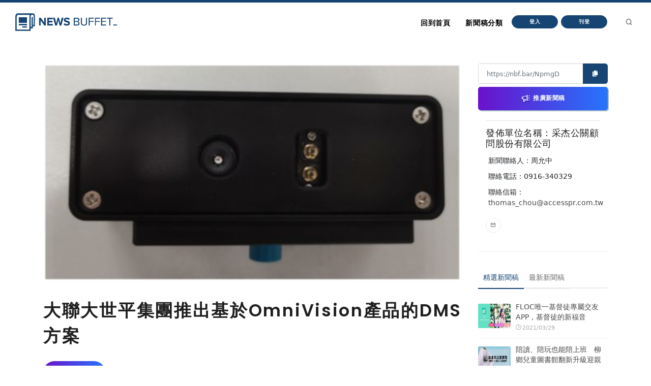

--- FILE ---
content_type: text/html
request_url: https://nb.aotter.net/post/616e82f3e54e5827f5bbef37
body_size: 5313
content:
<!DOCTYPE html>
<html lang="zh">
<!-- Header -->
<head>
    <!-- Document title -->
        <title>大聯大世平集團推出基於OmniVision產品的DMS方案 | NewsBuffet </title>

    <link rel="shortcut icon" href="/assets/images/logo_bw2.png" />
    <link rel="bookmark" href="/assets/images/logo_bw2.png" />

    <meta http-equiv="content-type" content="text/html; charset=utf-8" />
    <meta name="viewport" content="width=device-width, initial-scale=1" />
    <meta name="author" content="AOTTER" />

        <meta data-vue-meta="1" data-vmid="description" name="description" content="致力於亞太區市場的領先零組件通路商大聯大控股宣佈，其旗下世平推出基於豪威科技（OmniVision）OV9284的駕駛員監測系統（DMS）解決方案。">
        <meta data-vue-meta="1" property="og:title" content="大聯大世平集團推出基於OmniVision產品的DMS方案">
        <meta data-vue-meta="1" property="og:type" content="website">
        <meta data-vue-meta="1" property="og:url" content="https://nb.aotter.net/post/616e82f3e54e5827f5bbef37/%E5%A4%A7%E8%81%AF%E5%A4%A7%E4%B8%96%E5%B9%B3%E9%9B%86%E5%9C%98%E6%8E%A8%E5%87%BA%E5%9F%BA%E6%96%BCOmniVision%E7%94%A2%E5%93%81%E7%9A%84DMS%E6%96%B9%E6%A1%88">
        <meta data-vue-meta="1" property="og:description" content="致力於亞太區市場的領先零組件通路商大聯大控股宣佈，其旗下世平推出基於豪威科技（OmniVision）OV9284的駕駛員監測系統（DMS）解決方案。">
        <meta data-vue-meta="1" property="og:image" content="https://newsbuffet.aottercdn.com/media/616e82f3e54e5827f5bbef36.png">
        <meta data-vue-meta="1" property="og:site_name" content="新聞稿自助吧 | NewsBuffet">

        <meta data-vue-meta="1" property="twitter:title" content="大聯大世平集團推出基於OmniVision產品的DMS方案">
        <meta data-vue-meta="1" property="twitter:url" content="https://nb.aotter.net/post/616e82f3e54e5827f5bbef37/%E5%A4%A7%E8%81%AF%E5%A4%A7%E4%B8%96%E5%B9%B3%E9%9B%86%E5%9C%98%E6%8E%A8%E5%87%BA%E5%9F%BA%E6%96%BCOmniVision%E7%94%A2%E5%93%81%E7%9A%84DMS%E6%96%B9%E6%A1%88">
        <meta data-vue-meta="1" property="twitter:description" content="致力於亞太區市場的領先零組件通路商大聯大控股宣佈，其旗下世平推出基於豪威科技（OmniVision）OV9284的駕駛員監測系統（DMS）解決方案。">
        <meta data-vue-meta="1" property="twitter:image" content="https://newsbuffet.aottercdn.com/media/616e82f3e54e5827f5bbef36.png">

        <meta data-vue-meta="1" property="dable:item_id" content="616e82f3e54e5827f5bbef37">
        <meta data-vue-meta="1" property="dable:title" content="大聯大世平集團推出基於OmniVision產品的DMS方案">
        <meta data-vue-meta="1" property="dable:image" content="https://newsbuffet.aottercdn.com/media/616e82f3e54e5827f5bbef36.png">

        <meta data-vue-meta="1" property="article:published_time" content="2021-10-19T08:33:55.951">
            <meta data-vue-meta="1" property="article:section" content="新聞">
                <meta data-vue-meta="1" property="article:section2" content="新聞時事">
            <meta data-vue-meta="1" property="article:section" content="商品與服務">
                <meta data-vue-meta="1" property="article:section2" content="商業">
            <meta data-vue-meta="1" property="article:section" content="科學與科技">
                <meta data-vue-meta="1" property="article:section2" content="科學">


    <!-- JSON-LD -->
        <script type="application/ld+json">{"@context":"https://schema.org","@graph":[{"@type":"NewsArticle","id":"https://nb.aotter.net/post/616e82f3e54e5827f5bbef37newsarticle","headline":"大聯大世平集團推出基於OmniVision產品的DMS方案","name":"大聯大世平集團推出基於OmniVision產品的DMS方案","description":"致力於亞太區市場的領先零組件通路商大聯大控股宣佈，其旗下世平推出基於豪威科技（OmniVision）OV9284的駕駛員監測系統（DMS）解決方案。","image":["https://newsbuffet.aottercdn.com/media/616e82f3e54e5827f5bbef36.png"],"datePublished":"2021-10-19T08:33:55+08:00","dateModified":"2021-10-19T08:33:55+08:00","author":[{"@type":"Person","@id":"https://nb.aotter.net/publisher?q=5efab6f2f6514c76112a9b38&publisher=采杰公關顧問股份有限公司","name":"采杰公關顧問股份有限公司","url":"https://nb.aotter.net/publisher?q=5efab6f2f6514c76112a9b38&publisher=采杰公關顧問股份有限公司"}],"publisher":{"@type":"Organization","@id":"https://nb.aotter.net#organization","name":"newsbuffet","url":"https://nb.aotter.net","logo":{"@type":"ImageObject","id":"https://nb.aotter.net/assets/images/fbmeta.png","url":"https://nb.aotter.net/assets/images/fbmeta.png","width":"115","height":"34"}}},{"@type":"BlogPosting","id":"https://nb.aotter.net/post/616e82f3e54e5827f5bbef37newsarticle","headline":"大聯大世平集團推出基於OmniVision產品的DMS方案","name":"大聯大世平集團推出基於OmniVision產品的DMS方案","description":"致力於亞太區市場的領先零組件通路商大聯大控股宣佈，其旗下世平推出基於豪威科技（OmniVision）OV9284的駕駛員監測系統（DMS）解決方案。","image":["https://newsbuffet.aottercdn.com/media/616e82f3e54e5827f5bbef36.png"],"datePublished":"2021-10-19T08:33:55+08:00","dateModified":"2021-10-19T08:33:55+08:00","author":[{"@type":"Person","@id":"https://nb.aotter.net/publisher?q=5efab6f2f6514c76112a9b38&publisher=采杰公關顧問股份有限公司","name":"采杰公關顧問股份有限公司","url":"https://nb.aotter.net/publisher?q=5efab6f2f6514c76112a9b38&publisher=采杰公關顧問股份有限公司"}],"publisher":{"@type":"Organization","@id":"https://nb.aotter.net#organization","name":"newsbuffet","url":"https://nb.aotter.net","logo":{"@type":"ImageObject","id":"https://nb.aotter.net/assets/images/fbmeta.png","url":"https://nb.aotter.net/assets/images/fbmeta.png","width":"115","height":"34"}}},{"@type":"WebPage","id":"https://nb.aotter.net/post/616e82f3e54e5827f5bbef37#webpage","name":"大聯大世平集團推出基於OmniVision產品的DMS方案","url":"https://nb.aotter.net/post/616e82f3e54e5827f5bbef37","isPartOf":{"@id":"https://nb.aotter.net#website"},"breadcrumb":{"@id":"https://nb.aotter.net/post/616e82f3e54e5827f5bbef37#breadcrumb"}},{"@type":"BreadcrumbList","id":"https://nb.aotter.net/post/616e82f3e54e5827f5bbef37#breadcrumb","itemListElement":[{"@type":"ListItem","position":"1","item":{"@id":"https://nb.aotter.net","name":"首頁"}},{"@type":"ListItem","position":"2","item":{"@id":"https://nb.aotter.net/post","name":"文章"}},{"@type":"ListItem","position":"3","item":{"@id":"https://nb.aotter.net/category/News","name":"新聞"}},{"@type":"ListItem","position":"4","item":{"@id":"https://nb.aotter.net/category/sub/News","name":"新聞時事"}},{"@type":"ListItem","position":"5","item":{"@id":"https://nb.aotter.net/category/Business","name":"商品與服務"}},{"@type":"ListItem","position":"6","item":{"@id":"https://nb.aotter.net/category/sub/Business","name":"商業"}},{"@type":"ListItem","position":"7","item":{"@id":"https://nb.aotter.net/category/Science & Technology","name":"科學與科技"}},{"@type":"ListItem","position":"8","item":{"@id":"https://nb.aotter.net/category/sub/Science","name":"科學"}},{"@type":"ListItem","position":"9","item":{"@id":"https://nb.aotter.net/post/616e82f3e54e5827f5bbef37","name":"大聯大世平集團推出基於OmniVision產品的DMS方案"}}]},{"@type":"WebSite","@id":"https://nb.aotter.net#website","name":"新聞稿自助吧 | NewsBuffet","url":"https://nb.aotter.net","publisher":{"@id":"https://nb.aotter.net#organization"}},{"@type":"Organization","@id":"https://nb.aotter.net#organization","name":"newsbuffet","url":"https://nb.aotter.net","logo":{"@type":"ImageObject","id":"https://nb.aotter.net/assets/images/fbmeta.png","url":"https://nb.aotter.net/assets/images/fbmeta.png","width":"115","height":"34"}}]}</script>

    <!-- Stylesheets & Fonts -->
    <link href="/assets/css/plugins.css" rel="stylesheet">
    <link href="/assets/css/style.css" rel="stylesheet">
    <link href="/assets/css/custom.css" rel="stylesheet">


    <!--Plugins-->
    <script src="https://cdnjs.cloudflare.com/ajax/libs/popper.js/1.16.1/umd/popper.min.js"></script>
    <script src="/assets/js/jquery.js"></script>
    <script src="/assets/js/plugins.js"></script>

    <!-- start: trek sdk -->
    <script>
        if(true) {
            (function(w, d, s, src, n) {
                var js, ajs = d.getElementsByTagName(s)[0];
                if (d.getElementById(n)) return;
                js = d.createElement(s); js.id = n;
                w[n] = w[n] || function() { (w[n].q = w[n].q || []).push(arguments) }; w[n].l = 1 * new Date();
                js.async = 1; js.src = src; ajs.parentNode.insertBefore(js, ajs)
            })(window, document, 'script', 'https://static.aottercdn.com/trek/sdk/3.4.5/sdk.js', 'AotterTrek');

            // Notice: replace your own client id or use our test id.
            AotterTrek('init', 'xXxMyDXioWzNVdkrNxtD');
        }
    </script>
    <!-- end: trek sdk -->
    <!-- Google tag (gtag.js) -->
    <script async src="https://www.googletagmanager.com/gtag/js?id=G-YN0W94C2V7"></script>
    <script>
        if(true) {
            window.dataLayer = window.dataLayer || [];
            function gtag(){ dataLayer.push(arguments); }
            gtag('js', new Date());
            gtag('config', 'G-YN0W94C2V7');
        }
    </script>
</head>
<body>
<!-- Body Inner -->
<div class="body-inner">
    <!-- Header -->
<!-- Header -->
<header id="header" class="nb sticky-top" data-fullwidth="true">
    <div class="header-inner">
        <div class="container">
            <!--Logo-->
            <div id="logo">
                <a href="/">
                    <span class="logo-default nb-logo"><img class="mt-4" src="/assets/images/logo_blue.png"></span>
                </a>
            </div>
            <!--End: Logo-->
            <!-- Search -->
            <div id="search"><a id="btn-search-close" class="btn-search-close" aria-label="Close search form"><i class="icon-x"></i></a>
                <form class="search-form" action="search-results-page.html" method="get">
                    <input id="searchTitle" class="form-control" name="q" type="search" placeholder="輸入關鍵字..." />
                    <span class="text-muted">輸入標題關鍵字後按"Enter"，或按"ESC"離開</span>
                </form>
            </div>
            <!-- end: search -->
            <!--Header Extras-->
            <div class="header-extras m-l-20">
                <ul>
                    <li>
                        <a id="btn-search" href="#"> <i class="icon-search"></i></a>
                    </li>
                </ul>
            </div>
            <!--end: Header Extras-->
            <!--Navigation Resposnive Trigger-->
            <div id="mainMenu-trigger">
                <a class="lines-button x"><span class="lines"></span></a>
            </div>
            <!--end: Navigation Resposnive Trigger-->
            <!--Navigation-->
            <div id="mainMenu">
                <div class="container">
                    <nav>
                        <ul>
                            <li class="list-unstyled ml-1 text-bold text-info">

                            </li>
                            <li id="returnIndex"><a href="/">回到首頁</a></li>
                            <li class="dropdown"><a href="#">新聞稿分類</a>
                                <ul class="dropdown-menu">
                                    <li class="dropdown-submenu"><a href="/category/News">新聞</a>
                                            <ul class="dropdown-menu">
                                                <li><a href="/category/News/sub/News">新聞時事</a></li>
                                            </ul>
                                    <li class="dropdown-submenu"><a href="/category/Business">商品與服務</a>
                                            <ul class="dropdown-menu">
                                                <li><a href="/category/Business/sub/Business">商業</a></li>
                                                <li><a href="/category/Business/sub/Travel">旅行</a></li>
                                                <li><a href="/category/Business/sub/RealEstate">房地產</a></li>
                                                <li><a href="/category/Business/sub/Auto">汽車交通</a></li>
                                            </ul>
                                    <li class="dropdown-submenu"><a href="/category/Science &amp; Technology">科學與科技</a>
                                            <ul class="dropdown-menu">
                                                <li><a href="/category/Science &amp; Technology/sub/Science">科學</a></li>
                                                <li><a href="/category/Science &amp; Technology/sub/Technology">3C產品</a></li>
                                                <li><a href="/category/Science &amp; Technology/sub/Internet">網路電信</a></li>
                                            </ul>
                                    <li class="dropdown-submenu"><a href="/category/Government &amp; Education">政府與教育</a>
                                            <ul class="dropdown-menu">
                                                <li><a href="/category/Government &amp; Education/sub/Government">公家單位</a></li>
                                                <li><a href="/category/Government &amp; Education/sub/Jobs &amp; Education">教育與職涯</a></li>
                                                <li><a href="/category/Government &amp; Education/sub/Society">人群與社會</a></li>
                                            </ul>
                                    <li class="dropdown-submenu"><a href="/category/Entertainment">娛樂</a>
                                            <ul class="dropdown-menu">
                                                <li><a href="/category/Entertainment/sub/Books">圖書</a></li>
                                                <li><a href="/category/Entertainment/sub/Sports">運動</a></li>
                                                <li><a href="/category/Entertainment/sub/Leisure">休閒活動</a></li>
                                                <li><a href="/category/Entertainment/sub/Entertainment">藝術娛樂</a></li>
                                                <li><a href="/category/Entertainment/sub/Community">線上社群</a></li>
                                                <li><a href="/category/Entertainment/sub/Games">遊戲與手遊</a></li>
                                            </ul>
                                    <li class="dropdown-submenu"><a href="/category/Livelihood &amp; Consumption">民生與消費</a>
                                            <ul class="dropdown-menu">
                                                <li><a href="/category/Livelihood &amp; Consumption/sub/Apparels">服飾</a></li>
                                                <li><a href="/category/Livelihood &amp; Consumption/sub/Accessories">精品</a></li>
                                                <li><a href="/category/Livelihood &amp; Consumption/sub/Grocery">家用品</a></li>
                                                <li><a href="/category/Livelihood &amp; Consumption/sub/Health &amp; Beauty">美妝美容</a></li>
                                                <li><a href="/category/Livelihood &amp; Consumption/sub/Food &amp; Beverage">食品飲料</a></li>
                                                <li><a href="/category/Livelihood &amp; Consumption/sub/Home">居家生活</a></li>
                                                <li><a href="/category/Livelihood &amp; Consumption/sub/Pharma">醫療保健</a></li>
                                                <li><a href="/category/Livelihood &amp; Consumption/sub/Liquor">酒類</a></li>
                                                <li><a href="/category/Livelihood &amp; Consumption/sub/Tobacco">煙草製品</a></li>
                                            </ul>
                                </ul>
                            </li>
                            <li>
                                    <button type="button" class="btn btn-rounded btn-reveal btn-xs" onclick="document.cookie = 'quarkus-redirect-location=; expires=Thu, 01 Jan 1970 00:00:00 UTC; path=/;'; document.cookie = 'quarkus-redirect-location=management';document.location = 'https://account.aotter.net/auth/oauth2?client_id=OiUdUwRy9fGSKixSCnq5&amp;redirect_uri=https%3A%2F%2Fnb.aotter.net%2Fauth%2Faotter%2Fcallback&amp;scope=email+profile&amp;access_type=offline&amp;login_type=1'">
                                        <span>登入</span><i class="icon-chevron-right"></i>
                                    </button>
                            </li>
                            <li>
                                    <button type="button" class="btn btn-rounded btn-reveal btn-xs" onclick="document.cookie = 'quarkus-redirect-location=; expires=Thu, 01 Jan 1970 00:00:00 UTC; path=/;'; document.cookie = 'quarkus-redirect-location=postEdit';document.location = 'https://account.aotter.net/auth/oauth2?client_id=OiUdUwRy9fGSKixSCnq5&amp;redirect_uri=https%3A%2F%2Fnb.aotter.net%2Fauth%2Faotter%2Fcallback&amp;scope=email+profile&amp;access_type=offline&amp;login_type=1'">
                                        <span>刊登</span><i class="icon-corner-down-left"></i>
                                    </button>

                            </li>
                            <li>
                            </li>
                        </ul>
                    </nav>
                </div>
            </div>
            <!--END: NAVIGATION-->
        </div>
    </div>
</header>
<!-- end: Header -->

<script>
    var input = document.getElementById("searchTitle");
    input.addEventListener("keypress", function(event) {
        if (event.key === "Enter") {
            event.preventDefault();
            window.location.href = '/search?q='+ input.value;
            input.value = null
            document.getElementById("btn-search-close").click();
        }
    });
</script>


    <!-- Content -->
<!DOCTYPE html><html lang=""><head><meta charset="utf-8"><meta http-equiv="X-UA-Compatible" content="IE=edge"><meta name="viewport" content="width=device-width,initial-scale=1"><link rel="icon" href="/assets/webapp/favicon.png"><link href="/assets/webapp/js/chunk-2d0bff20.a56f60be.js" rel="prefetch"><link href="/assets/webapp/css/app.d90276ce.css" rel="preload" as="style"><link href="/assets/webapp/css/chunk-vendors.03973a9c.css" rel="preload" as="style"><link href="/assets/webapp/js/app.ad0f07ec.js" rel="preload" as="script"><link href="/assets/webapp/js/chunk-vendors.688d82d9.js" rel="preload" as="script"><link href="/assets/webapp/css/chunk-vendors.03973a9c.css" rel="stylesheet"><link href="/assets/webapp/css/app.d90276ce.css" rel="stylesheet"></head><body><noscript><strong>We're sorry but AotterNewsBuffet2.0 doesn't work properly without JavaScript enabled. Please enable it to continue.</strong></noscript><div id="app"></div><script src="/assets/webapp/js/chunk-vendors.688d82d9.js"></script><script src="/assets/webapp/js/app.ad0f07ec.js"></script></body></html>
<!-- Footer -->
<footer id="footer">
    <div class="footer-content">
        <div class="container">
            <div class="row">
                <div class="col-lg-4">
                    <div class="widget">
                        <div class="widget-title">NewsBuffet 新聞稿自助吧</div>
                        <p class="mb-5">新聞稿的好去處，三分鐘上稿完成，最快接觸最多讀者的方案！</p>
                            <a onclick="document.cookie = 'quarkus-redirect-location=; expires=Thu, 01 Jan 1970 00:00:00 UTC; path=/;'; document.cookie = 'quarkus-redirect-location=postEdit';document.location = 'https://account.aotter.net/auth/oauth2?client_id=OiUdUwRy9fGSKixSCnq5&amp;redirect_uri=https%3A%2F%2Fnb.aotter.net%2Fauth%2Faotter%2Fcallback&amp;scope=email+profile&amp;access_type=offline&amp;login_type=1'"
                            class="btn btn-lg btn-inverted w-100-sm">刊登新聞稿</a>
                    </div>
                </div>
                <div class="col-lg-4">
                    <div class="widget">
                        <div class="widget-title">立即購買新聞稿曝光</div>
                        <p class="mb-5">發一篇新聞稿透通到各大媒體的最快速、最便捷的方案！</p>
                            <a onclick="document.cookie = 'quarkus-redirect-location=; expires=Thu, 01 Jan 1970 00:00:00 UTC; path=/;'; document.cookie = 'quarkus-redirect-location=promotion';document.location = 'https://account.aotter.net/auth/oauth2?client_id=OiUdUwRy9fGSKixSCnq5&amp;redirect_uri=https%3A%2F%2Fnb.aotter.net%2Fauth%2Faotter%2Fcallback&amp;scope=email+profile&amp;access_type=offline&amp;login_type=1'"
                            class="btn btn-lg btn-inverted w-100-sm">讓新聞稿曝光</a>
                    </div>
                </div>
                <div class="col-lg-4">
                    <div class="widget">
                        <div class="widget-title">分析新聞稿成效</div>
                        <p class="mb-5">透過Trek數據平台的分析讓您知道你的新聞稿成效表現如何？</p>
                        <a target="_blank"  href="https://trek.aotter.net/" class="btn btn-lg btn-inverted w-100-sm">我想了解</a>
                    </div>
                </div>
            </div>
        </div>
    </div>
    <div class="copyright-content">
        <div class="container">
            <div class="copyright-text text-center">COPYRIGHT &copy; 2022 Aotter Inc.</div>
            <div class="text-center flex xs12 xl2 lg3 md3 sm5">
                <span><a href="/policy/publish">| 刊登政策 </a></span>
                <span><a href="/policy/tou">| 服務條款 </a></span>
                <span><a href="/policy/privacy">| 隱私權政策 </a></span>
                <span><a href="mailto:service@aotter.net?subject=【NEWSBUFFET】聯絡我們或回報問題&body=您好，歡迎使用 NEWSBUFFET 新聞稿自助吧，請告訴我們 (1) 您遇到的問題或提供建議 (2) 姓名 (3) 帳號 Email (4) 聯絡電話（選填），謝謝！" >| 聯絡我們 </a></span>
                <span>| </span>
            </div>
        </div>
    </div>
    <div id="dablewidget_3o5NBk7j" data-widget_id="3o5NBk7j" class="d-none pt-5"></div>
</footer>
<!-- end: Footer -->
</div>
<!-- end: Body Inner -->
<!-- Scroll top -->
<a id="scrollTop"><i class="icon-chevron-up"></i><i class="icon-chevron-up"></i></a>
<script src="/assets/js/functions.js"></script>
</body>
</html>

